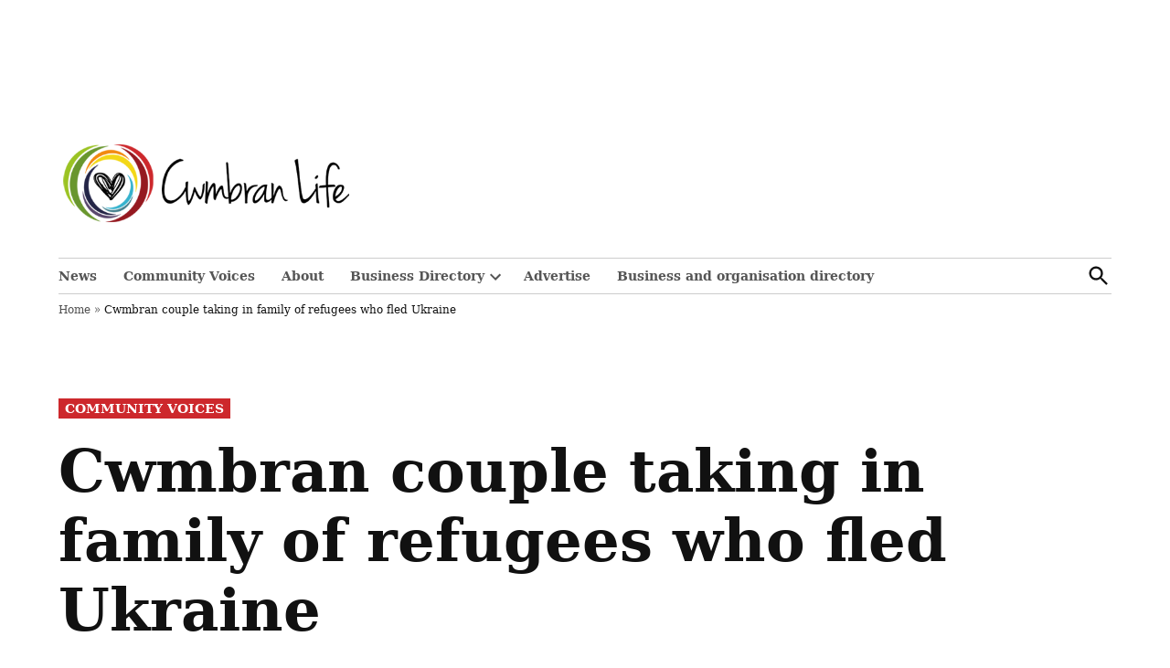

--- FILE ---
content_type: text/html; charset=UTF-8
request_url: https://cwmbranlife.co.uk/cwmbran-couple-taking-in-family-of-refugees-who-fled-ukraine
body_size: 16537
content:
<!doctype html>
<html lang="en-US">
<head>
	<meta charset="UTF-8" />
	<meta name="viewport" content="width=device-width, initial-scale=1" />
	<link rel="profile" href="https://gmpg.org/xfn/11" />
	<meta name='robots' content='index, follow, max-image-preview:large, max-snippet:-1, max-video-preview:-1' />
		<script async src="https://securepubads.g.doubleclick.net/tag/js/gpt.js"></script>
		<script>
			window.googletag = window.googletag || { cmd: [] };
		</script>
		
	<!-- This site is optimized with the Yoast SEO Premium plugin v26.0 (Yoast SEO v26.0) - https://yoast.com/wordpress/plugins/seo/ -->
	<title>Cwmbran couple taking in family of refugees who fled Ukraine - Cwmbranlife</title>
	<meta name="description" content="Georgina and Billy Moorcroft, from Ty Canol, are taking in a family of four refugees who have fled the war in Ukraine" />
	<link rel="canonical" href="https://www.cwmbranlife.co.uk/cwmbran-couple-taking-in-family-of-refugees-who-fled-ukraine" />
	<meta property="og:locale" content="en_US" />
	<meta property="og:type" content="article" />
	<meta property="og:title" content="Cwmbran couple taking in family of refugees who fled Ukraine" />
	<meta property="og:description" content="Georgina and Billy Moorcroft, from Ty Canol, are taking in a family of four refugees who have fled the war in Ukraine" />
	<meta property="og:url" content="https://www.cwmbranlife.co.uk/cwmbran-couple-taking-in-family-of-refugees-who-fled-ukraine" />
	<meta property="og:site_name" content="Cwmbranlife" />
	<meta property="article:publisher" content="https://www.facebook.com/CwmbranLife/" />
	<meta property="article:published_time" content="2022-04-01T18:10:52+00:00" />
	<meta property="article:modified_time" content="2022-04-01T18:22:53+00:00" />
	<meta property="og:image" content="https://www.cwmbranlife.co.uk/wp-content/uploads/2022/04/276983140_1596033354086322_1419983151549515859_n.jpg" />
	<meta property="og:image:width" content="280" />
	<meta property="og:image:height" content="280" />
	<meta property="og:image:type" content="image/jpeg" />
	<meta name="author" content="cwmbranlife" />
	<meta name="twitter:card" content="summary_large_image" />
	<meta name="twitter:creator" content="@benblack" />
	<meta name="twitter:site" content="@CwmbranLife" />
	<meta name="twitter:label1" content="Written by" />
	<meta name="twitter:data1" content="cwmbranlife" />
	<meta name="twitter:label2" content="Est. reading time" />
	<meta name="twitter:data2" content="3 minutes" />
	<script type="application/ld+json" class="yoast-schema-graph">{"@context":"https://schema.org","@graph":[{"@type":"Article","@id":"https://www.cwmbranlife.co.uk/cwmbran-couple-taking-in-family-of-refugees-who-fled-ukraine#article","isPartOf":{"@id":"https://www.cwmbranlife.co.uk/cwmbran-couple-taking-in-family-of-refugees-who-fled-ukraine"},"author":{"name":"cwmbranlife","@id":"https://18.175.20.68/#/schema/person/f157a457cbcc5cf3eba1ff1a2964c198"},"headline":"Cwmbran couple taking in family of refugees who fled Ukraine","datePublished":"2022-04-01T18:10:52+00:00","dateModified":"2022-04-01T18:22:53+00:00","mainEntityOfPage":{"@id":"https://www.cwmbranlife.co.uk/cwmbran-couple-taking-in-family-of-refugees-who-fled-ukraine"},"wordCount":686,"publisher":{"@id":"https://18.175.20.68/#organization"},"image":{"@id":"https://www.cwmbranlife.co.uk/cwmbran-couple-taking-in-family-of-refugees-who-fled-ukraine#primaryimage"},"thumbnailUrl":"https://cwmbranlife.co.uk/wp-content/uploads/2022/04/276983140_1596033354086322_1419983151549515859_n.jpg","articleSection":["Community Voices"],"inLanguage":"en-US","copyrightYear":"2022","copyrightHolder":{"@id":"https://cwmbranlife.co.uk/#organization"}},{"@type":"WebPage","@id":"https://www.cwmbranlife.co.uk/cwmbran-couple-taking-in-family-of-refugees-who-fled-ukraine","url":"https://www.cwmbranlife.co.uk/cwmbran-couple-taking-in-family-of-refugees-who-fled-ukraine","name":"Cwmbran couple taking in family of refugees who fled Ukraine - Cwmbranlife","isPartOf":{"@id":"https://18.175.20.68/#website"},"primaryImageOfPage":{"@id":"https://www.cwmbranlife.co.uk/cwmbran-couple-taking-in-family-of-refugees-who-fled-ukraine#primaryimage"},"image":{"@id":"https://www.cwmbranlife.co.uk/cwmbran-couple-taking-in-family-of-refugees-who-fled-ukraine#primaryimage"},"thumbnailUrl":"https://cwmbranlife.co.uk/wp-content/uploads/2022/04/276983140_1596033354086322_1419983151549515859_n.jpg","datePublished":"2022-04-01T18:10:52+00:00","dateModified":"2022-04-01T18:22:53+00:00","description":"Georgina and Billy Moorcroft, from Ty Canol, are taking in a family of four refugees who have fled the war in Ukraine","breadcrumb":{"@id":"https://www.cwmbranlife.co.uk/cwmbran-couple-taking-in-family-of-refugees-who-fled-ukraine#breadcrumb"},"inLanguage":"en-US","potentialAction":[{"@type":"ReadAction","target":["https://www.cwmbranlife.co.uk/cwmbran-couple-taking-in-family-of-refugees-who-fled-ukraine"]}]},{"@type":"ImageObject","inLanguage":"en-US","@id":"https://www.cwmbranlife.co.uk/cwmbran-couple-taking-in-family-of-refugees-who-fled-ukraine#primaryimage","url":"https://cwmbranlife.co.uk/wp-content/uploads/2022/04/276983140_1596033354086322_1419983151549515859_n.jpg","contentUrl":"https://cwmbranlife.co.uk/wp-content/uploads/2022/04/276983140_1596033354086322_1419983151549515859_n.jpg","width":280,"height":280,"caption":"Georgina and Billy Moorcroft"},{"@type":"BreadcrumbList","@id":"https://www.cwmbranlife.co.uk/cwmbran-couple-taking-in-family-of-refugees-who-fled-ukraine#breadcrumb","itemListElement":[{"@type":"ListItem","position":1,"name":"Home","item":"https://18.175.20.68/"},{"@type":"ListItem","position":2,"name":"Cwmbran couple taking in family of refugees who fled Ukraine"}]},{"@type":"WebSite","@id":"https://18.175.20.68/#website","url":"https://18.175.20.68/","name":"Cwmbran Life","description":"","publisher":{"@id":"https://18.175.20.68/#organization"},"potentialAction":[{"@type":"SearchAction","target":{"@type":"EntryPoint","urlTemplate":"https://18.175.20.68/?s={search_term_string}"},"query-input":{"@type":"PropertyValueSpecification","valueRequired":true,"valueName":"search_term_string"}}],"inLanguage":"en-US"},{"@type":"Organization","@id":"https://18.175.20.68/#organization","name":"Cwmbran Life","url":"https://18.175.20.68/","logo":{"@type":"ImageObject","inLanguage":"en-US","@id":"https://18.175.20.68/#/schema/logo/image/","url":"https://cwmbranlife.co.uk/wp-content/uploads/2020/03/cwmbran-life-logo-retina.png","contentUrl":"https://cwmbranlife.co.uk/wp-content/uploads/2020/03/cwmbran-life-logo-retina.png","width":500,"height":150,"caption":"Cwmbran Life"},"image":{"@id":"https://18.175.20.68/#/schema/logo/image/"},"sameAs":["https://www.facebook.com/CwmbranLife/","https://x.com/CwmbranLife","https://www.instagram.com/cwmbranlife"]},{"@type":"Person","@id":"https://18.175.20.68/#/schema/person/f157a457cbcc5cf3eba1ff1a2964c198","name":"cwmbranlife","image":{"@type":"ImageObject","inLanguage":"en-US","@id":"https://18.175.20.68/#/schema/person/image/","url":"https://secure.gravatar.com/avatar/46040086e23369b11ff11cc8c37a2cbce3b90a0e1f856b7a3267916be319ff25?s=96&d=mm&r=g","contentUrl":"https://secure.gravatar.com/avatar/46040086e23369b11ff11cc8c37a2cbce3b90a0e1f856b7a3267916be319ff25?s=96&d=mm&r=g","caption":"cwmbranlife"},"sameAs":["https://x.com/benblack"],"url":"https://cwmbranlife.co.uk/author/admin"}]}</script>
	<!-- / Yoast SEO Premium plugin. -->


<link rel='dns-prefetch' href='//www.googletagmanager.com' />
<link rel='dns-prefetch' href='//pagead2.googlesyndication.com' />
<link rel="alternate" type="application/rss+xml" title="Cwmbranlife &raquo; Feed" href="https://cwmbranlife.co.uk/feed" />
<link rel="alternate" type="application/rss+xml" title="Cwmbranlife &raquo; Comments Feed" href="https://cwmbranlife.co.uk/comments/feed" />
<link rel="alternate" type="application/rss+xml" title="Cwmbranlife &raquo; Cwmbran couple taking in family of refugees who fled Ukraine Comments Feed" href="https://cwmbranlife.co.uk/cwmbran-couple-taking-in-family-of-refugees-who-fled-ukraine/feed" />
<link rel="alternate" title="oEmbed (JSON)" type="application/json+oembed" href="https://cwmbranlife.co.uk/wp-json/oembed/1.0/embed?url=https%3A%2F%2Fcwmbranlife.co.uk%2Fcwmbran-couple-taking-in-family-of-refugees-who-fled-ukraine" />
<link rel="alternate" title="oEmbed (XML)" type="text/xml+oembed" href="https://cwmbranlife.co.uk/wp-json/oembed/1.0/embed?url=https%3A%2F%2Fcwmbranlife.co.uk%2Fcwmbran-couple-taking-in-family-of-refugees-who-fled-ukraine&#038;format=xml" />
<style id='wp-img-auto-sizes-contain-inline-css'>img:is([sizes=auto i],[sizes^="auto," i]){contain-intrinsic-size:3000px 1500px}</style>
<style id='wp-emoji-styles-inline-css'>img.wp-smiley,img.emoji{display: inline !important;border: none !important;box-shadow: none !important;height: 1em !important;width: 1em !important;margin: 0 0.07em !important;vertical-align: -0.1em !important;background: none !important;padding: 0 !important;}</style>
<style id='wp-block-library-inline-css'>:root{--wp-block-synced-color:#7a00df;--wp-block-synced-color--rgb:122,0,223;--wp-bound-block-color:var(--wp-block-synced-color);--wp-editor-canvas-background:#ddd;--wp-admin-theme-color:#007cba;--wp-admin-theme-color--rgb:0,124,186;--wp-admin-theme-color-darker-10:#006ba1;--wp-admin-theme-color-darker-10--rgb:0,107,160.5;--wp-admin-theme-color-darker-20:#005a87;--wp-admin-theme-color-darker-20--rgb:0,90,135;--wp-admin-border-width-focus:2px}@media (min-resolution:192dpi){:root{--wp-admin-border-width-focus:1.5px}}.wp-element-button{cursor:pointer}:root .has-very-light-gray-background-color{background-color:#eee}:root .has-very-dark-gray-background-color{background-color:#313131}:root .has-very-light-gray-color{color:#eee}:root .has-very-dark-gray-color{color:#313131}:root .has-vivid-green-cyan-to-vivid-cyan-blue-gradient-background{background:linear-gradient(135deg,#00d084,#0693e3)}:root .has-purple-crush-gradient-background{background:linear-gradient(135deg,#34e2e4,#4721fb 50%,#ab1dfe)}:root .has-hazy-dawn-gradient-background{background:linear-gradient(135deg,#faaca8,#dad0ec)}:root .has-subdued-olive-gradient-background{background:linear-gradient(135deg,#fafae1,#67a671)}:root .has-atomic-cream-gradient-background{background:linear-gradient(135deg,#fdd79a,#004a59)}:root .has-nightshade-gradient-background{background:linear-gradient(135deg,#330968,#31cdcf)}:root .has-midnight-gradient-background{background:linear-gradient(135deg,#020381,#2874fc)}:root{--wp--preset--font-size--normal:16px;--wp--preset--font-size--huge:42px}.has-regular-font-size{font-size:1em}.has-larger-font-size{font-size:2.625em}.has-normal-font-size{font-size:var(--wp--preset--font-size--normal)}.has-huge-font-size{font-size:var(--wp--preset--font-size--huge)}.has-text-align-center{text-align:center}.has-text-align-left{text-align:left}.has-text-align-right{text-align:right}.has-fit-text{white-space:nowrap!important}#end-resizable-editor-section{display:none}.aligncenter{clear:both}.items-justified-left{justify-content:flex-start}.items-justified-center{justify-content:center}.items-justified-right{justify-content:flex-end}.items-justified-space-between{justify-content:space-between}.screen-reader-text{border:0;clip-path:inset(50%);height:1px;margin:-1px;overflow:hidden;padding:0;position:absolute;width:1px;word-wrap:normal!important}.screen-reader-text:focus{background-color:#ddd;clip-path:none;color:#444;display:block;font-size:1em;height:auto;left:5px;line-height:normal;padding:15px 23px 14px;text-decoration:none;top:5px;width:auto;z-index:100000}html :where(.has-border-color){border-style:solid}html :where([style*=border-top-color]){border-top-style:solid}html :where([style*=border-right-color]){border-right-style:solid}html :where([style*=border-bottom-color]){border-bottom-style:solid}html :where([style*=border-left-color]){border-left-style:solid}html :where([style*=border-width]){border-style:solid}html :where([style*=border-top-width]){border-top-style:solid}html :where([style*=border-right-width]){border-right-style:solid}html :where([style*=border-bottom-width]){border-bottom-style:solid}html :where([style*=border-left-width]){border-left-style:solid}html :where(img[class*=wp-image-]){height:auto;max-width:100%}:where(figure){margin:0 0 1em}html :where(.is-position-sticky){--wp-admin--admin-bar--position-offset:var(--wp-admin--admin-bar--height,0px)}@media screen and (max-width:600px){html :where(.is-position-sticky){--wp-admin--admin-bar--position-offset:0px}}</style><style id='global-styles-inline-css'>:root{--wp--preset--aspect-ratio--square: 1;--wp--preset--aspect-ratio--4-3: 4/3;--wp--preset--aspect-ratio--3-4: 3/4;--wp--preset--aspect-ratio--3-2: 3/2;--wp--preset--aspect-ratio--2-3: 2/3;--wp--preset--aspect-ratio--16-9: 16/9;--wp--preset--aspect-ratio--9-16: 9/16;--wp--preset--color--black: #000000;--wp--preset--color--cyan-bluish-gray: #abb8c3;--wp--preset--color--white: #FFFFFF;--wp--preset--color--pale-pink: #f78da7;--wp--preset--color--vivid-red: #cf2e2e;--wp--preset--color--luminous-vivid-orange: #ff6900;--wp--preset--color--luminous-vivid-amber: #fcb900;--wp--preset--color--light-green-cyan: #7bdcb5;--wp--preset--color--vivid-green-cyan: #00d084;--wp--preset--color--pale-cyan-blue: #8ed1fc;--wp--preset--color--vivid-cyan-blue: #0693e3;--wp--preset--color--vivid-purple: #9b51e0;--wp--preset--color--primary: #cd282c;--wp--preset--color--primary-variation: #a50004;--wp--preset--color--secondary: #69962e;--wp--preset--color--secondary-variation: #416e06;--wp--preset--color--dark-gray: #111111;--wp--preset--color--medium-gray: #767676;--wp--preset--color--light-gray: #EEEEEE;--wp--preset--gradient--vivid-cyan-blue-to-vivid-purple: linear-gradient(135deg,rgb(6,147,227) 0%,rgb(155,81,224) 100%);--wp--preset--gradient--light-green-cyan-to-vivid-green-cyan: linear-gradient(135deg,rgb(122,220,180) 0%,rgb(0,208,130) 100%);--wp--preset--gradient--luminous-vivid-amber-to-luminous-vivid-orange: linear-gradient(135deg,rgb(252,185,0) 0%,rgb(255,105,0) 100%);--wp--preset--gradient--luminous-vivid-orange-to-vivid-red: linear-gradient(135deg,rgb(255,105,0) 0%,rgb(207,46,46) 100%);--wp--preset--gradient--very-light-gray-to-cyan-bluish-gray: linear-gradient(135deg,rgb(238,238,238) 0%,rgb(169,184,195) 100%);--wp--preset--gradient--cool-to-warm-spectrum: linear-gradient(135deg,rgb(74,234,220) 0%,rgb(151,120,209) 20%,rgb(207,42,186) 40%,rgb(238,44,130) 60%,rgb(251,105,98) 80%,rgb(254,248,76) 100%);--wp--preset--gradient--blush-light-purple: linear-gradient(135deg,rgb(255,206,236) 0%,rgb(152,150,240) 100%);--wp--preset--gradient--blush-bordeaux: linear-gradient(135deg,rgb(254,205,165) 0%,rgb(254,45,45) 50%,rgb(107,0,62) 100%);--wp--preset--gradient--luminous-dusk: linear-gradient(135deg,rgb(255,203,112) 0%,rgb(199,81,192) 50%,rgb(65,88,208) 100%);--wp--preset--gradient--pale-ocean: linear-gradient(135deg,rgb(255,245,203) 0%,rgb(182,227,212) 50%,rgb(51,167,181) 100%);--wp--preset--gradient--electric-grass: linear-gradient(135deg,rgb(202,248,128) 0%,rgb(113,206,126) 100%);--wp--preset--gradient--midnight: linear-gradient(135deg,rgb(2,3,129) 0%,rgb(40,116,252) 100%);--wp--preset--gradient--grad-1: linear-gradient( 135deg,rgb( 205,40,44) 0%,rgb( 165,0,4) 100% );--wp--preset--gradient--grad-2: linear-gradient( 135deg,rgb( 105,150,46) 0%,rgb( 65,110,6) 100% );--wp--preset--gradient--grad-3: linear-gradient( 135deg,rgb( 17,17,17 ) 0%,rgb( 85,85,85 ) 100% );--wp--preset--gradient--grad-4: linear-gradient( 135deg,rgb( 68,68,68 ) 0%,rgb( 136,136,136 ) 100% );--wp--preset--gradient--grad-5: linear-gradient( 135deg,rgb( 119,119,119 ) 0%,rgb( 221,221,221 ) 100% );--wp--preset--gradient--grad-6: linear-gradient( 135deg,rgb( 221,221,221 ) 0%,rgb( 255,255,255 ) 100% );--wp--preset--font-size--small: 16px;--wp--preset--font-size--medium: 20px;--wp--preset--font-size--large: 36px;--wp--preset--font-size--x-large: 42px;--wp--preset--font-size--normal: 20px;--wp--preset--font-size--huge: 44px;--wp--preset--spacing--20: 0.44rem;--wp--preset--spacing--30: 0.67rem;--wp--preset--spacing--40: 1rem;--wp--preset--spacing--50: 1.5rem;--wp--preset--spacing--60: 2.25rem;--wp--preset--spacing--70: 3.38rem;--wp--preset--spacing--80: 5.06rem;--wp--preset--shadow--natural: 6px 6px 9px rgba(0,0,0,0.2);--wp--preset--shadow--deep: 12px 12px 50px rgba(0,0,0,0.4);--wp--preset--shadow--sharp: 6px 6px 0px rgba(0,0,0,0.2);--wp--preset--shadow--outlined: 6px 6px 0px -3px rgb(255,255,255),6px 6px rgb(0,0,0);--wp--preset--shadow--crisp: 6px 6px 0px rgb(0,0,0);}:where(.is-layout-flex){gap: 0.5em;}:where(.is-layout-grid){gap: 0.5em;}body .is-layout-flex{display: flex;}.is-layout-flex{flex-wrap: wrap;align-items: center;}.is-layout-flex > :is(*,div){margin: 0;}body .is-layout-grid{display: grid;}.is-layout-grid > :is(*,div){margin: 0;}:where(.wp-block-columns.is-layout-flex){gap: 2em;}:where(.wp-block-columns.is-layout-grid){gap: 2em;}:where(.wp-block-post-template.is-layout-flex){gap: 1.25em;}:where(.wp-block-post-template.is-layout-grid){gap: 1.25em;}.has-black-color{color: var(--wp--preset--color--black) !important;}.has-cyan-bluish-gray-color{color: var(--wp--preset--color--cyan-bluish-gray) !important;}.has-white-color{color: var(--wp--preset--color--white) !important;}.has-pale-pink-color{color: var(--wp--preset--color--pale-pink) !important;}.has-vivid-red-color{color: var(--wp--preset--color--vivid-red) !important;}.has-luminous-vivid-orange-color{color: var(--wp--preset--color--luminous-vivid-orange) !important;}.has-luminous-vivid-amber-color{color: var(--wp--preset--color--luminous-vivid-amber) !important;}.has-light-green-cyan-color{color: var(--wp--preset--color--light-green-cyan) !important;}.has-vivid-green-cyan-color{color: var(--wp--preset--color--vivid-green-cyan) !important;}.has-pale-cyan-blue-color{color: var(--wp--preset--color--pale-cyan-blue) !important;}.has-vivid-cyan-blue-color{color: var(--wp--preset--color--vivid-cyan-blue) !important;}.has-vivid-purple-color{color: var(--wp--preset--color--vivid-purple) !important;}.has-black-background-color{background-color: var(--wp--preset--color--black) !important;}.has-cyan-bluish-gray-background-color{background-color: var(--wp--preset--color--cyan-bluish-gray) !important;}.has-white-background-color{background-color: var(--wp--preset--color--white) !important;}.has-pale-pink-background-color{background-color: var(--wp--preset--color--pale-pink) !important;}.has-vivid-red-background-color{background-color: var(--wp--preset--color--vivid-red) !important;}.has-luminous-vivid-orange-background-color{background-color: var(--wp--preset--color--luminous-vivid-orange) !important;}.has-luminous-vivid-amber-background-color{background-color: var(--wp--preset--color--luminous-vivid-amber) !important;}.has-light-green-cyan-background-color{background-color: var(--wp--preset--color--light-green-cyan) !important;}.has-vivid-green-cyan-background-color{background-color: var(--wp--preset--color--vivid-green-cyan) !important;}.has-pale-cyan-blue-background-color{background-color: var(--wp--preset--color--pale-cyan-blue) !important;}.has-vivid-cyan-blue-background-color{background-color: var(--wp--preset--color--vivid-cyan-blue) !important;}.has-vivid-purple-background-color{background-color: var(--wp--preset--color--vivid-purple) !important;}.has-black-border-color{border-color: var(--wp--preset--color--black) !important;}.has-cyan-bluish-gray-border-color{border-color: var(--wp--preset--color--cyan-bluish-gray) !important;}.has-white-border-color{border-color: var(--wp--preset--color--white) !important;}.has-pale-pink-border-color{border-color: var(--wp--preset--color--pale-pink) !important;}.has-vivid-red-border-color{border-color: var(--wp--preset--color--vivid-red) !important;}.has-luminous-vivid-orange-border-color{border-color: var(--wp--preset--color--luminous-vivid-orange) !important;}.has-luminous-vivid-amber-border-color{border-color: var(--wp--preset--color--luminous-vivid-amber) !important;}.has-light-green-cyan-border-color{border-color: var(--wp--preset--color--light-green-cyan) !important;}.has-vivid-green-cyan-border-color{border-color: var(--wp--preset--color--vivid-green-cyan) !important;}.has-pale-cyan-blue-border-color{border-color: var(--wp--preset--color--pale-cyan-blue) !important;}.has-vivid-cyan-blue-border-color{border-color: var(--wp--preset--color--vivid-cyan-blue) !important;}.has-vivid-purple-border-color{border-color: var(--wp--preset--color--vivid-purple) !important;}.has-vivid-cyan-blue-to-vivid-purple-gradient-background{background: var(--wp--preset--gradient--vivid-cyan-blue-to-vivid-purple) !important;}.has-light-green-cyan-to-vivid-green-cyan-gradient-background{background: var(--wp--preset--gradient--light-green-cyan-to-vivid-green-cyan) !important;}.has-luminous-vivid-amber-to-luminous-vivid-orange-gradient-background{background: var(--wp--preset--gradient--luminous-vivid-amber-to-luminous-vivid-orange) !important;}.has-luminous-vivid-orange-to-vivid-red-gradient-background{background: var(--wp--preset--gradient--luminous-vivid-orange-to-vivid-red) !important;}.has-very-light-gray-to-cyan-bluish-gray-gradient-background{background: var(--wp--preset--gradient--very-light-gray-to-cyan-bluish-gray) !important;}.has-cool-to-warm-spectrum-gradient-background{background: var(--wp--preset--gradient--cool-to-warm-spectrum) !important;}.has-blush-light-purple-gradient-background{background: var(--wp--preset--gradient--blush-light-purple) !important;}.has-blush-bordeaux-gradient-background{background: var(--wp--preset--gradient--blush-bordeaux) !important;}.has-luminous-dusk-gradient-background{background: var(--wp--preset--gradient--luminous-dusk) !important;}.has-pale-ocean-gradient-background{background: var(--wp--preset--gradient--pale-ocean) !important;}.has-electric-grass-gradient-background{background: var(--wp--preset--gradient--electric-grass) !important;}.has-midnight-gradient-background{background: var(--wp--preset--gradient--midnight) !important;}.has-small-font-size{font-size: var(--wp--preset--font-size--small) !important;}.has-medium-font-size{font-size: var(--wp--preset--font-size--medium) !important;}.has-large-font-size{font-size: var(--wp--preset--font-size--large) !important;}.has-x-large-font-size{font-size: var(--wp--preset--font-size--x-large) !important;}</style>

<style id='classic-theme-styles-inline-css'>.wp-block-button__link{color:#fff;background-color:#32373c;border-radius:9999px;box-shadow:none;text-decoration:none;padding:calc(.667em + 2px) calc(1.333em + 2px);font-size:1.125em}.wp-block-file__button{background:#32373c;color:#fff;text-decoration:none}</style>
<link rel='stylesheet' id='newspack-ads-frontend-css' href='https://cwmbranlife.co.uk/wp-content/plugins/newspack-ads/includes/../dist/frontend.css?ver=1722354720' media='all' />
<link rel='stylesheet' id='newspack-blocks-block-styles-stylesheet-css' href='https://cwmbranlife.co.uk/wp-content/plugins/newspack-blocks/dist/block_styles.css?ver=3.0.3' media='all' />
<link rel='stylesheet' id='newspack-listings-curated-list-css' href='https://cwmbranlife.co.uk/wp-content/plugins/newspack-listings/dist/curated-list.css?ver=2.14.1' media='all' />
<link rel='stylesheet' id='newspack-newsletters-subscriptions-css' href='https://cwmbranlife.co.uk/wp-content/plugins/newspack-newsletters/includes/../dist/subscriptions.css?ver=1759048869' media='all' />
<link rel='stylesheet' id='newspack-reader-auth-css' href='https://cwmbranlife.co.uk/wp-content/plugins/newspack-plugin/dist/reader-auth.css?ver=3.2.1' media='all' />
<link rel='stylesheet' id='newspack-style-css' href='https://cwmbranlife.co.uk/wp-content/themes/newspack-theme/style.css?ver=1.85.1' media='all' />
<link rel='stylesheet' id='newspack-print-style-css' href='https://cwmbranlife.co.uk/wp-content/themes/newspack-theme/styles/print.css?ver=1.85.1' media='print' />

<!-- Google tag (gtag.js) snippet added by Site Kit -->
<!-- Google Analytics snippet added by Site Kit -->
<script src="https://www.googletagmanager.com/gtag/js?id=G-BQVQ26ZY3M" id="google_gtagjs-js" async></script>
<script id="google_gtagjs-js-after">
window.dataLayer = window.dataLayer || [];function gtag(){dataLayer.push(arguments);}
gtag("set","linker",{"domains":["cwmbranlife.co.uk"]});
gtag("js", new Date());
gtag("set", "developer_id.dZTNiMT", true);
gtag("config", "G-BQVQ26ZY3M");
//# sourceURL=google_gtagjs-js-after
</script>
<link rel="https://api.w.org/" href="https://cwmbranlife.co.uk/wp-json/" /><link rel="alternate" title="JSON" type="application/json" href="https://cwmbranlife.co.uk/wp-json/wp/v2/posts/18191" /><link rel="EditURI" type="application/rsd+xml" title="RSD" href="https://cwmbranlife.co.uk/xmlrpc.php?rsd" />
<meta name="generator" content="WordPress 6.9" />
<link rel='shortlink' href='https://cwmbranlife.co.uk/?p=18191' />
		<!-- Custom Logo: hide header text -->
		<style id="custom-logo-css">.site-title{position: absolute;clip-path: inset(50%);}</style>
		<meta name="generator" content="Site Kit by Google 1.162.1" />
	<style type="text/css" id="custom-theme-colors">:root{--newspack-theme-color-primary: #cd282c;--newspack-theme-color-primary-variation: #af0a0e;--newspack-theme-color-secondary: #69962e !important;--newspack-theme-color-secondary-variation: #416e06;--newspack-theme-color-primary-darken-5: #c82327;--newspack-theme-color-primary-darken-10: #c31e22;--newspack-theme-color-primary-against-white: #cd282c;--newspack-theme-color-secondary-against-white: dimgray;--newspack-theme-color-primary-variation-against-white: #af0a0e;--newspack-theme-color-secondary-variation-against-white: #416e06;--newspack-theme-color-against-primary: white;--newspack-theme-color-against-secondary: black;}input[type="checkbox"]::before{background-image: url("data:image/svg+xml,%3Csvg xmlns='http://www.w3.org/2000/svg' viewBox='0 0 24 24' width='24' height='24'%3E%3Cpath d='M16.7 7.1l-6.3 8.5-3.3-2.5-.9 1.2 4.5 3.4L17.9 8z' fill='black'%3E%3C/path%3E%3C/svg%3E");}.mobile-sidebar .nav3 a{background: transparent;}.mobile-sidebar .accent-header,.mobile-sidebar .article-section-title{border-color: #1f52eb;color: white;}.site .entry .entry-content .scaip .newspack_global_ad,.site .entry .entry-content .scaip .widget_newspack-ads-widget,.newspack_global_ad,.newspack_global_ad.global_above_header,.widget_newspack-ads-widget,div[class*="newspack-ads-blocks-ad-unit"]{background-color: #ffffff;}</style>
		<style type="text/css" id="newspack-theme-colors-variables">:root{--newspack-primary-color: #cd282c;--newspack-secondary-color: #69962e;--newspack-cta-color: #dd3333;--newspack-header-color: #3366ff;--newspack-primary-menu-color:;--newspack-footer-color:;--newspack-primary-contrast-color: white;--newspack-secondary-contrast-color: black;--newspack-cta-contrast-color: white;--newspack-header-contrast-color: white;--newspack-primary-menu-contrast-color: white;--newspack-footer-contrast-color: white;}</style>
	
	<style type="text/css" id="custom-theme-fonts">:root{--newspack-theme-font-heading: "Fira Sans","Georgia","serif";}:root{--newspack-theme-font-body: "PT Serif","Georgia","serif";}.tags-links span:first-child,.cat-links,.page-title,.highlight-menu .menu-label{text-transform: uppercase;}.accent-header,#secondary .widgettitle,.article-section-title{text-transform: uppercase;}</style>

	<link rel="pingback" href="https://cwmbranlife.co.uk/xmlrpc.php">
<!-- Google AdSense meta tags added by Site Kit -->
<meta name="google-adsense-platform-account" content="ca-host-pub-2644536267352236">
<meta name="google-adsense-platform-domain" content="sitekit.withgoogle.com">
<!-- End Google AdSense meta tags added by Site Kit -->

<!-- Google AdSense snippet added by Site Kit -->
<script async src="https://pagead2.googlesyndication.com/pagead/js/adsbygoogle.js?client=ca-pub-8173708120839787&amp;host=ca-host-pub-2644536267352236" crossorigin="anonymous"></script>

<!-- End Google AdSense snippet added by Site Kit -->
<link rel="icon" href="https://cwmbranlife.co.uk/wp-content/uploads/2020/03/cwmbran-life-logo-retina-50x50.png" sizes="32x32" />
<link rel="icon" href="https://cwmbranlife.co.uk/wp-content/uploads/2020/03/cwmbran-life-logo-retina.png" sizes="192x192" />
<link rel="apple-touch-icon" href="https://cwmbranlife.co.uk/wp-content/uploads/2020/03/cwmbran-life-logo-retina.png" />
<meta name="msapplication-TileImage" content="https://cwmbranlife.co.uk/wp-content/uploads/2020/03/cwmbran-life-logo-retina.png" />

</head>

<body class="wp-singular post-template-default single single-post postid-18191 single-format-standard wp-custom-logo wp-embed-responsive wp-theme-newspack-theme singular show-site-tagline h-nsub h-db h-ll h-dh has-sidebar af-widget cat-community-voices primary-cat-community-voices has-featured-image single-featured-image-default custom-ad-bg wpbdp-with-button-styles" data-amp-auto-lightbox-disable>
<style>@media ( min-width: 1px ){.newspack_global_ad.global_above_header{min-height: 1px;}}@media ( min-width: 320px ){.newspack_global_ad.global_above_header{min-height: 50px;}}@media ( min-width: 728px ){.newspack_global_ad.global_above_header{min-height: 90px;}}</style>		<div class='newspack_global_ad global_above_header fixed-height'>
						<!-- /23075099908/Leaderboard728x --><div id='div-gpt-ad-de351845dc-0'></div>		</div>
			<aside id="mobile-sidebar-fallback" class="mobile-sidebar">
		<button class="mobile-menu-toggle">
			<svg class="svg-icon" width="20" height="20" aria-hidden="true" role="img" xmlns="http://www.w3.org/2000/svg" viewBox="0 0 24 24"><path d="M19 6.41L17.59 5 12 10.59 6.41 5 5 6.41 10.59 12 5 17.59 6.41 19 12 13.41 17.59 19 19 17.59 13.41 12z" /><path d="M0 0h24v24H0z" fill="none" /></svg>			Close		</button>

		
<form role="search" method="get" class="search-form" action="https://cwmbranlife.co.uk/">
	<label for="search-form-1">
		<span class="screen-reader-text">Search for:</span>
	</label>
	<input type="search" id="search-form-1" class="search-field" placeholder="Search &hellip;" value="" name="s" />
	<button type="submit" class="search-submit">
		<svg class="svg-icon" width="28" height="28" aria-hidden="true" role="img" xmlns="http://www.w3.org/2000/svg" viewBox="0 0 24 24"><path d="M15.5 14h-.79l-.28-.27C15.41 12.59 16 11.11 16 9.5 16 5.91 13.09 3 9.5 3S3 5.91 3 9.5 5.91 16 9.5 16c1.61 0 3.09-.59 4.23-1.57l.27.28v.79l5 4.99L20.49 19l-4.99-5zm-6 0C7.01 14 5 11.99 5 9.5S7.01 5 9.5 5 14 7.01 14 9.5 11.99 14 9.5 14z" /><path d="M0 0h24v24H0z" fill="none" /></svg>		<span class="screen-reader-text">
			Search		</span>
	</button>
</form>
		<nav class="main-navigation nav1 dd-menu" aria-label="Top Menu" toolbar-target="site-navigation" toolbar="(min-width: 767px)">
			<ul id="menu-main-navigation" class="main-menu"><li id="menu-item-37774" class="menu-item menu-item-type-taxonomy menu-item-object-category menu-item-37774"><a href="https://cwmbranlife.co.uk/category/news">News</a></li>
<li id="menu-item-13533" class="menu-item menu-item-type-taxonomy menu-item-object-category current-post-ancestor current-menu-parent current-post-parent menu-item-13533"><a href="https://cwmbranlife.co.uk/category/community-voices">Community Voices</a></li>
<li id="menu-item-12538" class="menu-item menu-item-type-post_type menu-item-object-page menu-item-12538"><a href="https://cwmbranlife.co.uk/about-cwmbran-life-2">About</a></li>
<li id="menu-item-12565" class="menu-item menu-item-type-post_type menu-item-object-page menu-item-has-children menu-item-12565"><a href="https://cwmbranlife.co.uk/business-directory">Business Directory</a><button aria-expanded="false" class="submenu-expand" [class]="setState12565 ? 'submenu-expand open-dropdown' : 'submenu-expand'" [aria-expanded]="setState12565 ? 'true' : 'false'" on="tap:AMP.setState( { setState12565: !setState12565 } )" aria-haspopup="true" data-toggle-parent-id="toggle-12565">
					<svg class="svg-icon" width="24" height="24" aria-hidden="true" role="img" focusable="false" xmlns="http://www.w3.org/2000/svg" viewBox="0 0 24 24"><path d="M7.41 8.59L12 13.17l4.59-4.58L18 10l-6 6-6-6 1.41-1.41z"></path><path fill="none" d="M0 0h24v24H0V0z"></path></svg>
					<span class="screen-reader-text" [text]="setState12565 ? 'Close dropdown menu' : 'Open dropdown menu'">Open dropdown menu</span>
				</button>
<ul class="sub-menu">
	<li id="menu-item-12716" class="menu-item menu-item-type-custom menu-item-object-custom menu-item-12716"><a href="https://www.cwmbranlife.co.uk/business-directory/">View all businesses</a></li>
	<li id="menu-item-12705" class="menu-item menu-item-type-custom menu-item-object-custom menu-item-12705"><a href="https://www.cwmbranlife.co.uk/business-directory/?wpbdp_view=submit_listing">Add your business</a></li>
</ul>
</li>
<li id="menu-item-12700" class="menu-item menu-item-type-post_type menu-item-object-page menu-item-12700"><a href="https://cwmbranlife.co.uk/advertise-cwmbran-life">Advertise</a></li>
<li id="menu-item-25432" class="menu-item menu-item-type-post_type menu-item-object-page menu-item-25432"><a href="https://cwmbranlife.co.uk/business-and-organisation-directory">Business and organisation directory</a></li>
</ul>		</nav>
		
	</aside>
	<aside id="desktop-sidebar-fallback" class="desktop-sidebar dir-left">
		<button class="desktop-menu-toggle">
			<svg class="svg-icon" width="20" height="20" aria-hidden="true" role="img" xmlns="http://www.w3.org/2000/svg" viewBox="0 0 24 24"><path d="M19 6.41L17.59 5 12 10.59 6.41 5 5 6.41 10.59 12 5 17.59 6.41 19 12 13.41 17.59 19 19 17.59 13.41 12z" /><path d="M0 0h24v24H0z" fill="none" /></svg>			Close		</button>
	</aside>

<div id="page" class="site">
	<a class="skip-link screen-reader-text" href="#main">Skip to content</a>

	
	<header id="masthead" class="site-header hide-header-search" [class]="searchVisible ? 'show-header-search site-header ' : 'hide-header-search site-header'">

					
			<div class="middle-header-contain">
				<div class="wrapper">
					
					
					
					<div class="site-branding">

	
		<style>.site-header .custom-logo{height: 97px;max-height: 150px;max-width: 500px;width: 323px;}@media (max-width: 781px){.site-header .custom-logo{max-width: 175px;max-height: 53px;}}@media (min-width: 782px){.h-stk:not(.h-sub) .site-header .custom-logo{max-height: 90px;max-width: 300px;}.h-sub .site-header .custom-logo{max-width: 200px;max-height: 60px;}}@media (max-width: 1199px) and (min-width: 782px){.h-stk.h-cl:not(.h-sub) .site-header .custom-logo{max-width: 100%;width: auto;}}</style><a href="https://cwmbranlife.co.uk/" class="custom-logo-link" rel="home"><img width="500" height="150" src="https://cwmbranlife.co.uk/wp-content/uploads/2020/03/cwmbran-life-logo-retina.png" class="custom-logo" alt="cwmbran-life-logo-retina" decoding="async" fetchpriority="high" srcset="https://cwmbranlife.co.uk/wp-content/uploads/2020/03/cwmbran-life-logo-retina.png 500w, https://cwmbranlife.co.uk/wp-content/uploads/2020/03/cwmbran-life-logo-retina-336x101.png 336w, https://cwmbranlife.co.uk/wp-content/uploads/2020/03/cwmbran-life-logo-retina-150x45.png 150w" sizes="(max-width: 500px) 100vw, 500px" /></a>
	<div class="site-identity">
											<p class="site-title"><a href="https://cwmbranlife.co.uk/" rel="home">Cwmbranlife</a></p>
					
			</div><!-- .site-identity -->

</div><!-- .site-branding -->

					

					<div class="nav-wrapper desktop-only">
						<div id="tertiary-nav-contain">
													</div><!-- #tertiary-nav-contain -->

											</div><!-- .nav-wrapper -->

					
					
					
											<button class="mobile-menu-toggle" on="tap:mobile-sidebar.toggle">
							<svg class="svg-icon" width="20" height="20" aria-hidden="true" role="img" xmlns="http://www.w3.org/2000/svg" viewBox="0 0 24 24"><path d="M0 0h24v24H0z" fill="none" /><path d="M3 18h18v-2H3v2zm0-5h18v-2H3v2zm0-7v2h18V6H3z" /></svg>							<span>Menu</span>
						</button>
					
					
				</div><!-- .wrapper -->
			</div><!-- .middle-header-contain -->


							<div class="bottom-header-contain desktop-only">
					<div class="wrapper">
						<div id="site-navigation">
									<nav class="main-navigation nav1 dd-menu" aria-label="Top Menu" toolbar-target="site-navigation" toolbar="(min-width: 767px)">
			<ul id="menu-main-navigation-1" class="main-menu"><li class="menu-item menu-item-type-taxonomy menu-item-object-category menu-item-37774"><a href="https://cwmbranlife.co.uk/category/news">News</a></li>
<li class="menu-item menu-item-type-taxonomy menu-item-object-category current-post-ancestor current-menu-parent current-post-parent menu-item-13533"><a href="https://cwmbranlife.co.uk/category/community-voices">Community Voices</a></li>
<li class="menu-item menu-item-type-post_type menu-item-object-page menu-item-12538"><a href="https://cwmbranlife.co.uk/about-cwmbran-life-2">About</a></li>
<li class="menu-item menu-item-type-post_type menu-item-object-page menu-item-has-children menu-item-12565"><a href="https://cwmbranlife.co.uk/business-directory">Business Directory</a><button aria-expanded="false" class="submenu-expand" [class]="setState12565 ? 'submenu-expand open-dropdown' : 'submenu-expand'" [aria-expanded]="setState12565 ? 'true' : 'false'" on="tap:AMP.setState( { setState12565: !setState12565 } )" aria-haspopup="true" data-toggle-parent-id="toggle-12565">
					<svg class="svg-icon" width="24" height="24" aria-hidden="true" role="img" focusable="false" xmlns="http://www.w3.org/2000/svg" viewBox="0 0 24 24"><path d="M7.41 8.59L12 13.17l4.59-4.58L18 10l-6 6-6-6 1.41-1.41z"></path><path fill="none" d="M0 0h24v24H0V0z"></path></svg>
					<span class="screen-reader-text" [text]="setState12565 ? 'Close dropdown menu' : 'Open dropdown menu'">Open dropdown menu</span>
				</button>
<ul class="sub-menu">
	<li class="menu-item menu-item-type-custom menu-item-object-custom menu-item-12716"><a href="https://www.cwmbranlife.co.uk/business-directory/">View all businesses</a></li>
	<li class="menu-item menu-item-type-custom menu-item-object-custom menu-item-12705"><a href="https://www.cwmbranlife.co.uk/business-directory/?wpbdp_view=submit_listing">Add your business</a></li>
</ul>
</li>
<li class="menu-item menu-item-type-post_type menu-item-object-page menu-item-12700"><a href="https://cwmbranlife.co.uk/advertise-cwmbran-life">Advertise</a></li>
<li class="menu-item menu-item-type-post_type menu-item-object-page menu-item-25432"><a href="https://cwmbranlife.co.uk/business-and-organisation-directory">Business and organisation directory</a></li>
</ul>		</nav>
								</div>

						
<div class="header-search-contain">
	<button id="search-toggle" on="tap:AMP.setState( { searchVisible: !searchVisible } ), search-form-2.focus" aria-controls="search-menu" [aria-expanded]="searchVisible ? 'true' : 'false'" aria-expanded="false">
		<span class="screen-reader-text" [text]="searchVisible ? 'Close Search' : 'Open Search'">
			Open Search		</span>
		<span class="search-icon"><svg class="svg-icon" width="28" height="28" aria-hidden="true" role="img" xmlns="http://www.w3.org/2000/svg" viewBox="0 0 24 24"><path d="M15.5 14h-.79l-.28-.27C15.41 12.59 16 11.11 16 9.5 16 5.91 13.09 3 9.5 3S3 5.91 3 9.5 5.91 16 9.5 16c1.61 0 3.09-.59 4.23-1.57l.27.28v.79l5 4.99L20.49 19l-4.99-5zm-6 0C7.01 14 5 11.99 5 9.5S7.01 5 9.5 5 14 7.01 14 9.5 11.99 14 9.5 14z" /><path d="M0 0h24v24H0z" fill="none" /></svg></span>
		<span class="close-icon"><svg class="svg-icon" width="28" height="28" aria-hidden="true" role="img" xmlns="http://www.w3.org/2000/svg" viewBox="0 0 24 24"><path d="M19 6.41L17.59 5 12 10.59 6.41 5 5 6.41 10.59 12 5 17.59 6.41 19 12 13.41 17.59 19 19 17.59 13.41 12z" /><path d="M0 0h24v24H0z" fill="none" /></svg></span>
	</button>
	<div id="header-search" [aria-expanded]="searchVisible ? 'true' : 'false'" aria-expanded="false">
		
<form role="search" method="get" class="search-form" action="https://cwmbranlife.co.uk/">
	<label for="search-form-2">
		<span class="screen-reader-text">Search for:</span>
	</label>
	<input type="search" id="search-form-2" class="search-field" placeholder="Search &hellip;" value="" name="s" />
	<button type="submit" class="search-submit">
		<svg class="svg-icon" width="28" height="28" aria-hidden="true" role="img" xmlns="http://www.w3.org/2000/svg" viewBox="0 0 24 24"><path d="M15.5 14h-.79l-.28-.27C15.41 12.59 16 11.11 16 9.5 16 5.91 13.09 3 9.5 3S3 5.91 3 9.5 5.91 16 9.5 16c1.61 0 3.09-.59 4.23-1.57l.27.28v.79l5 4.99L20.49 19l-4.99-5zm-6 0C7.01 14 5 11.99 5 9.5S7.01 5 9.5 5 14 7.01 14 9.5 11.99 14 9.5 14z" /><path d="M0 0h24v24H0z" fill="none" /></svg>		<span class="screen-reader-text">
			Search		</span>
	</button>
</form>
	</div><!-- #header-search -->
</div><!-- .header-search-contain -->
					</div><!-- .wrapper -->
				</div><!-- .bottom-header-contain -->
					
			</header><!-- #masthead -->

	<div class="site-breadcrumb desktop-only"><div class="wrapper"><span><span><a href="https://18.175.20.68/">Home</a></span> » <span class="breadcrumb_last" aria-current="page">Cwmbran couple taking in family of refugees who fled Ukraine</span></span></div></div>
	
	
	<div id="content" class="site-content">

	<section id="primary" class="content-area category-community-voices">
		<main id="main" class="site-main">

								<header class="entry-header">
						
	<span class="cat-links"><span class="screen-reader-text">Posted in</span><a href="https://cwmbranlife.co.uk/category/community-voices" rel="category tag">Community Voices</a></span>			<h1 class="entry-title ">
			Cwmbran couple taking in family of refugees who fled Ukraine		</h1>
		
	<div class="entry-subhead">
									<div class="entry-meta">
					<span class="author-avatar"><img alt='' src='https://secure.gravatar.com/avatar/46040086e23369b11ff11cc8c37a2cbce3b90a0e1f856b7a3267916be319ff25?s=96&#038;d=mm&#038;r=g' srcset='https://secure.gravatar.com/avatar/46040086e23369b11ff11cc8c37a2cbce3b90a0e1f856b7a3267916be319ff25?s=192&#038;d=mm&#038;r=g 2x' class='avatar avatar-96 photo' height='96' width='96' decoding='async'/></span><span class="byline"><span>by</span> <span class="author vcard"><a class="url fn n" href="https://cwmbranlife.co.uk/author/admin">cwmbranlife</a></span></span><span class="posted-on"><time class="entry-date published" datetime="2022-04-01T19:10:52+00:00">April 1, 2022</time><time class="updated" datetime="2022-04-01T19:22:53+00:00">April 1, 2022</time></span>				</div><!-- .meta-info -->
								</div>
					</header>

				
				<div class="main-content">

					
			<figure class="post-thumbnail">

				<img width="280" height="280" src="https://cwmbranlife.co.uk/wp-content/uploads/2022/04/276983140_1596033354086322_1419983151549515859_n.jpg" class="attachment-newspack-featured-image size-newspack-featured-image wp-post-image" alt="Georgina and Billy Moorcroft" data-hero-candidate="1" fetchpriority="high" decoding="async" srcset="https://cwmbranlife.co.uk/wp-content/uploads/2022/04/276983140_1596033354086322_1419983151549515859_n.jpg 280w, https://cwmbranlife.co.uk/wp-content/uploads/2022/04/276983140_1596033354086322_1419983151549515859_n-140x140.jpg 140w, https://cwmbranlife.co.uk/wp-content/uploads/2022/04/276983140_1596033354086322_1419983151549515859_n-150x150.jpg 150w, https://cwmbranlife.co.uk/wp-content/uploads/2022/04/276983140_1596033354086322_1419983151549515859_n-75x75.jpg 75w" sizes="(max-width: 280px) 100vw, 280px" />			<figcaption><span>Georgina and Billy Moorcroft</span></figcaption>
			
			</figure><!-- .post-thumbnail -->

		

<article id="post-18191" class="post-18191 post type-post status-publish format-standard has-post-thumbnail hentry category-community-voices entry">
	<div class="entry-content">

		
		<p><strong>Georgina Moorcroft, 26 and her husband, Billy , 27, live in Ty Canol. The pair are taking in a family of four refugees from Ukraine. She writes about why their decision was a &#8216;no brainer&#8217;. They are looking forward to meeting the mum, dad and two children when they arrive in the UK next week.</strong><br />
<span id="more-18191"></span><br />
&#8220;I have been living in Cwmbran for a little over two years now with my husband. We bought our first home here just before the pandemic hit. Not long after the pandemic hit my brother had to move in with us and we did not hesitate to take him in. When the government announced the news of the<a href="https://www.gov.uk/register-interest-homes-ukraine" target="_blank" rel="noopener"> Homes for Ukraine</a> scheme, myself and my husband had a very short conversation before we agreed with little hesitation that this is something we wanted to do.</p>
<p>&#8220;We have two decent-sized spare bedrooms and a second bathroom so in our heads it was &#8216;why wouldn’t we?&#8217; We immediately signed up for the scheme on the government website and decided to take it upon ourselves to do some more research and look at how we could help a family. My sister sent me a link to a website – <a href="https://www.ukrainetakeshelter.com/" target="_blank" rel="noopener">Ukraine Take Shelter</a> – where we effectively put up an advert for our spare rooms and within 24-hours of putting that advert up we had agreed to take in a family of four.</p>
<p>&#8220;We were initially contacted by a Ukrainian woman who already lives in Cwmbran and knew of a family who were fleeing the conflict and wanted their children to be able to go to the same school. The school they wanted to go to was one that was just a 15-minute walk from our house – no brainer! She quickly put me in contact with her friend who is currently in Poland and we have been talking every day since.</p>
<p>&#8220;I suppose so far I haven’t spoken that much about the &#8216;Why&#8217; we are doing this, when to us the real question was &#8216;Why Not&#8217;. If we were in this situation and were forced to leave everything behind to start a new life – would we want someone to open their homes to us? Absolutely! These families are not coming from nothing, they had lives and jobs and possessions, they went on holidays just like you and me. The only thing that separates us is where we were lucky enough to be born.</p>
<p>&#8220;It is no fault of any of these people fleeing Ukraine that this war has happened and they have lost everything. The least I can do to help is to open my home to a handful of them, it really wasn’t a question for either of us. This family might change our lives, or they might be a small chapter in the book that is our lives. What we are doing is changing theirs. I don’t see this as anything heroic or special, I see this as doing what is within my capability. I understand not everyone will be able to do this themselves – but if everyone can help in their own way in this crisis, and all the others that are and will befall the world in our lifetime, then we can make the world that little bit better with each act of kindness we make.</p>
<p>&#8220;If you are interested in doing this yourself or want to help in some other way then please don’t hesitate to contact me or my husband as we have done a lot of research. Wales is now a <a href="https://caerphilly.observer/news/1008211/welsh-government-will-be-super-sponsor-for-ukraine-refugees/" target="_blank" rel="noopener">Super-Sponsor</a>– this will help pair families with sponsors in Wales rather than having to bring in a named individual. I have made a group on Facebook dedicated to families in Cwmbran who are looking to help and bring in families from Ukraine, I also have an Instagram, TikTok and a Travel Blog where I post about this as well so feel free to follow my journey on any of those.&#8221;</p>
<h2>Follow their story</h2>
<p>Facebook: <a href="https://www.facebook.com/groups/558085208680445/" target="_blank" rel="noopener">Cwmbran Ukranian Family Support</a><br />
Instagram: <a href="https://www.instagram.com/themoorcroftdiaries/" target="_blank" rel="noopener">@themoorcroftdiaries/</a><br />
TikTok: <a href="https://www.tiktok.com/@gbmadventures" target="_blank" rel="noopener">@gbmadventures</a><br />
Blog: <a href="https://gbmadventures.wordpress.com/" target="_blank" rel="noopener">https://gbmadventures.wordpress.com/</a></p>
	</div><!-- .entry-content -->

	<footer class="entry-footer">
			</footer><!-- .entry-footer -->

	
</article><!-- #post-${ID} -->

	<nav class="navigation post-navigation" aria-label="Posts">
		<h2 class="screen-reader-text">Post navigation</h2>
		<div class="nav-links"><div class="nav-previous"><a href="https://cwmbranlife.co.uk/nudist-open-water-swimming-session-starts-at-cwmbran-boating-lake" rel="prev"><span class="meta-nav">Previous</span> <span class="post-title">Nudist open water swimming session starts at Cwmbran Boating Lake</span></a></div><div class="nav-next"><a href="https://cwmbranlife.co.uk/video-we-had-moments-to-get-out-of-the-car-before-it-was-engulfed-cwmbran-couple-escape-burning-car" rel="next"><span class="meta-nav">Next</span> <span class="post-title">VIDEO: &#8216;We had moments to get out of the car before it was engulfed&#8217;: Cwmbran couple escape burning car</span></a></div></div>
	</nav>				</div><!-- .main-content -->

			
<aside id="secondary" class="widget-area">
			<div class='newspack_global_ad sidebar_sidebar-1 sidebar_sidebar-1-before hook-before stick-to-top fixed-height'>
								</div>
				<div class='newspack_global_ad sidebar_sidebar-1 sidebar_sidebar-1-after hook-after stick-to-top fixed-height'>
								</div>
		</aside><!-- #secondary -->

		</main><!-- #main -->
	</section><!-- #primary -->


			<div class="above-footer-widgets">
			<div class="wrapper">
							</div><!-- .wrapper -->
		</div><!-- .above-footer-widgets -->
	
			<div class='newspack_global_ad sticky fixed-height'>
							<button class='newspack_sticky_ad__close'></button>
								</div>
		
	</div><!-- #content -->

	<footer id="colophon" class="site-footer">

						
		<div class="site-info">

			
			<div class="wrapper site-info-contain">
													<span class="copyright">&copy; 2026 Cwmbran Life.</span>
				
				<a target="_blank" href="https://newspack.com/" class="imprint">
					Powered by Newspack				</a>

							</div><!-- .wrapper -->
		</div><!-- .site-info -->
	</footer><!-- #colophon -->

</div><!-- #page -->

<script type="speculationrules">
{"prefetch":[{"source":"document","where":{"and":[{"href_matches":"/*"},{"not":{"href_matches":["/wp-*.php","/wp-admin/*","/wp-content/uploads/*","/wp-content/*","/wp-content/plugins/*","/wp-content/themes/newspack-theme/*","/*\\?(.+)"]}},{"not":{"selector_matches":"a[rel~=\"nofollow\"]"}},{"not":{"selector_matches":".no-prefetch, .no-prefetch a"}}]},"eagerness":"conservative"}]}
</script>
<script>(function(){var lazy_load ={"active":true,"fetch_margin_percent":100,"render_margin_percent":0,"mobile_scaling":2};googletag.cmd.push(function(){googletag.pubads().enableLazyLoad({fetchMarginPercent: lazy_load.fetch_margin_percent,renderMarginPercent: lazy_load.render_margin_percent,mobileScaling: lazy_load.mobile_scaling});});})();</script>
		<script>(function(){var ad_config ={"network_code":"23075099908","disable_initial_load":false};var all_ad_units ={"div-gpt-ad-de351845dc-0":{"unique_id":"de351845dc","name":"Leaderboard","code":"Leaderboard728x","path":[],"sizes":[[320,50],[728,90]],"fluid":false,"fixed_height":{"active":true,"use_max_height":true,"max_height":100},"targeting":{"site":"cwmbranlife.co.uk","reader_status":[],"slug":"cwmbran-couple-taking-in-family-of-refugees-who-fled-ukraine","category":["community-voices"],"author":["cwmbranlife"],"post_type":"post","ID":18191},"sticky":false,"size_map":{"1":[[1,1]],"320":[[320,50]],"728":[[728,90]]},"bounds_selectors":[".wp-block-column",".entry-content",".sidebar",".widget-area"],"bounds_bleed":40}};var common_targeting = [];var defined_ad_units ={};var boundsContainers ={};function inOrPastViewport(element){var bounding = element.getBoundingClientRect();return(bounding.right <=(window.innerWidth || document.documentElement.clientWidth)&&bounding.bottom <=(window.innerHeight || document.documentElement.clientHeight));}for(var container_id in all_ad_units){var ad_unit = all_ad_units[ container_id ];var container = document.querySelector('#' + container_id);if(! container){continue;}ad_unit.in_viewport = inOrPastViewport(container);container.ad_unit = ad_unit;var boundsWidth = 0;findContainer:
					for(var i = 0;i < ad_unit['bounds_selectors'].length;i++){var selector = ad_unit['bounds_selectors'][ i ];if(typeof boundsContainers[ selector ] === 'undefined'){boundsContainers[ selector ] = document.querySelectorAll(selector);}if(boundsContainers[ selector ].length){for(var j = 0;j < boundsContainers[ selector ].length;j++){var boundsContainer = boundsContainers[ selector ][ j ];if(boundsContainer.contains(container)){boundsWidth = boundsContainer.offsetWidth;break findContainer;}}}}var shouldUseBounds = !! boundsWidth;var availableWidth = window.innerWidth;if(shouldUseBounds){var containerWidth = container.parentNode.offsetWidth;availableWidth = Math.max(boundsWidth,containerWidth)+ parseInt(ad_unit['bounds_bleed']);for(viewportWidth in ad_unit['size_map']){var width = parseInt(viewportWidth);if(shouldUseBounds&&width > availableWidth){delete ad_unit['size_map'][ viewportWidth ];}}}if(ad_unit.fixed_height.active){var height = 'auto';var prop = 'height';if(ad_unit.in_viewport){for(viewportWidth in ad_unit.size_map){if(viewportWidth < availableWidth){height = 0;for(size in ad_unit.size_map[ viewportWidth ]){height = Math.max(height,ad_unit.size_map[ viewportWidth ][ size ][1]);}}}if(ad_unit.fixed_height.use_max_height&&ad_unit.fixed_height.max_height < height){height = ad_unit.fixed_height.max_height;prop = 'min-height';}height = height + 'px';}container.parentNode.style[prop] = height;}}googletag.cmd.push(function(){for(var container_id in all_ad_units){var ad_unit = all_ad_units[ container_id ];var container = document.querySelector('#' + container_id);if(! container){continue;}var slotSizes = ad_unit['sizes'];if(ad_unit['fluid']){slotSizes = slotSizes.concat('fluid');}var codeParts = [ ad_config['network_code'] ];if(ad_unit.path&&ad_unit.path.length){codeParts = codeParts.concat(ad_unit.path.map(function(parent){return parent['code'];}));}codeParts.push(ad_unit['code']);var code = '/' + codeParts.join('/');defined_ad_units[ container_id ] = googletag.defineSlot(code,slotSizes,container_id).addService(googletag.pubads());for(var target_key in common_targeting){defined_ad_units[ container_id ].setTargeting(target_key,common_targeting[ target_key ]);}for(var target_key in ad_unit['targeting']){defined_ad_units[ container_id ].setTargeting(target_key,ad_unit['targeting'][ target_key ]);}var mapping = googletag.sizeMapping();var baseSizes = [];if(ad_unit['fluid']){baseSizes = baseSizes.concat('fluid');}for(viewportWidth in ad_unit['size_map']){var width = parseInt(viewportWidth);var mappedSizes = ad_unit['size_map'][ viewportWidth ];mapping.addSize([ width,0 ],baseSizes.concat(mappedSizes));}if(ad_unit['sticky']){mapping.addSize([600,0],baseSizes);var stickyContainer = container.parentNode;var stickyClose = stickyContainer.querySelector('button.newspack_sticky_ad__close');var initialBodyPadding = document.body.style.paddingBottom;if(stickyClose){stickyClose.addEventListener('click',function(){stickyContainer.parentNode.removeChild(stickyContainer);document.body.style.paddingBottom = initialBodyPadding;});}}mapping.addSize([0,0],baseSizes);defined_ad_units[ container_id ].defineSizeMapping(mapping.build());}if(ad_config['disable_initial_load']){googletag.pubads().disableInitialLoad();}googletag.pubads().collapseEmptyDivs();googletag.pubads().enableSingleRequest();googletag.enableServices();for(var container_id in defined_ad_units){googletag.display(container_id);}googletag.pubads().addEventListener('slotRenderEnded',function(event){var container = document.getElementById(event.slot.getSlotElementId());if(! container){return;}var ad_unit = container.ad_unit;if(! ad_unit){return;}if(ad_unit.fixed_height.active&&container.parentNode.style.height === 'auto'&&event.size){container.parentNode.style.height = event.size[1] + 'px';event.slot.defineSizeMapping(googletag.sizeMapping().addSize([ 0,0 ],event.size).build());}if(event.isEmpty&&(ad_unit.sticky || ! ad_unit.fixed_height.active ||(ad_unit.fixed_height.active&&! ad_unit.in_viewport))){container.parentNode.style.display = 'none';}else{container.parentNode.style.display = 'flex';}var sizes = event.slot.getSizes();if((event.size === null || event.size[0] === 0)&&Array.isArray(sizes)&&sizes.indexOf('fluid')!== -1){if(container){var iframe = container.querySelector('iframe');if(iframe){iframe.style.width = '100%';}}}});googletag.pubads().addEventListener('slotRenderEnded',function(event){var container = document.getElementById(event.slot.getSlotElementId());if(! container){return;}var ad_unit = container.ad_unit;if(! ad_unit || ! ad_unit.sticky){return;}if(! event.isEmpty&&document.body.clientWidth <= 600){stickyContainer.style.display = 'flex';document.body.style.paddingBottom = stickyContainer.clientHeight + 'px';}});(function(){var stickyAd = document.querySelector('.h-stk .stick-to-top:last-child');var siteHeader = document.querySelector('.h-stk .site-header');if(stickyAd&&siteHeader){stickyAd.style.top = 'calc(' + siteHeader.offsetHeight + 'px + 1rem)';}})();});})();</script>
			<script>
	/(trident|msie)/i.test(navigator.userAgent)&&document.getElementById&&window.addEventListener&&window.addEventListener("hashchange",function(){var t,e=location.hash.substring(1);/^[A-z0-9_-]+$/.test(e)&&(t=document.getElementById(e))&&(/^(?:a|select|input|button|textarea)$/i.test(t.tagName)||(t.tabIndex=-1),t.focus())},!1);
	</script>
	<script id="newspack-reader-activation-js-extra">
var newspack_ras_config = {"auth_intention_cookie":"np_auth_intention","cid_cookie":"newspack-cid","authenticated_email":"","otp_auth_action":"np_otp_auth","account_url":""};
var newspack_reader_data = {"store_prefix":"np_reader_1_","is_temporary":"","reader_activity":[{"action":"article_view","data":{"post_id":18191,"permalink":"https://cwmbranlife.co.uk/cwmbran-couple-taking-in-family-of-refugees-who-fled-ukraine","categories":[1466],"tags":[],"author":"1"}}]};
//# sourceURL=newspack-reader-activation-js-extra
</script>
<script src="https://cwmbranlife.co.uk/wp-content/plugins/newspack-plugin/dist/reader-activation.js?ver=3.2.1" id="newspack-reader-activation-js" async data-amp-plus-allowed></script>
<script id="newspack-reader-auth-js-extra">
var newspack_reader_auth_labels = {"invalid_email":"Please enter a valid email address.","invalid_password":"Please enter a password.","blocked_popup":"The popup has been blocked. Allow popups for the site and try again."};
//# sourceURL=newspack-reader-auth-js-extra
</script>
<script src="https://cwmbranlife.co.uk/wp-content/plugins/newspack-plugin/dist/reader-auth.js?ver=3.2.1" id="newspack-reader-auth-js" async data-amp-plus-allowed></script>
<script id="newspack-amp-fallback-js-extra">
var newspackScreenReaderText = {"open_search":"Open Search","close_search":"Close Search","expand_comments":"Expand Comments","collapse_comments":"Collapse Comments","show_order_details":"Show details","hide_order_details":"Hide details","open_dropdown_menu":"Open dropdown menu","close_dropdown_menu":"Close dropdown menu","is_amp":""};
//# sourceURL=newspack-amp-fallback-js-extra
</script>
<script src="https://cwmbranlife.co.uk/wp-content/themes/newspack-theme/js/dist/amp-fallback.js?ver=1.85.1" id="newspack-amp-fallback-js"></script>
<script id="newspack-menu-accessibility-js-extra">
var newspackScreenReaderText = {"open_search":"Open Search","close_search":"Close Search","expand_comments":"Expand Comments","collapse_comments":"Collapse Comments","show_order_details":"Show details","hide_order_details":"Hide details","open_dropdown_menu":"Open dropdown menu","close_dropdown_menu":"Close dropdown menu","is_amp":""};
//# sourceURL=newspack-menu-accessibility-js-extra
</script>
<script src="https://cwmbranlife.co.uk/wp-content/themes/newspack-theme/js/dist/menu-accessibility.js?ver=1.85.1" id="newspack-menu-accessibility-js"></script>
<script id="wp-emoji-settings" type="application/json">
{"baseUrl":"https://s.w.org/images/core/emoji/17.0.2/72x72/","ext":".png","svgUrl":"https://s.w.org/images/core/emoji/17.0.2/svg/","svgExt":".svg","source":{"concatemoji":"https://cwmbranlife.co.uk/wp-includes/js/wp-emoji-release.min.js?ver=6.9"}}
</script>
<script type="module">
/*! This file is auto-generated */
const a=JSON.parse(document.getElementById("wp-emoji-settings").textContent),o=(window._wpemojiSettings=a,"wpEmojiSettingsSupports"),s=["flag","emoji"];function i(e){try{var t={supportTests:e,timestamp:(new Date).valueOf()};sessionStorage.setItem(o,JSON.stringify(t))}catch(e){}}function c(e,t,n){e.clearRect(0,0,e.canvas.width,e.canvas.height),e.fillText(t,0,0);t=new Uint32Array(e.getImageData(0,0,e.canvas.width,e.canvas.height).data);e.clearRect(0,0,e.canvas.width,e.canvas.height),e.fillText(n,0,0);const a=new Uint32Array(e.getImageData(0,0,e.canvas.width,e.canvas.height).data);return t.every((e,t)=>e===a[t])}function p(e,t){e.clearRect(0,0,e.canvas.width,e.canvas.height),e.fillText(t,0,0);var n=e.getImageData(16,16,1,1);for(let e=0;e<n.data.length;e++)if(0!==n.data[e])return!1;return!0}function u(e,t,n,a){switch(t){case"flag":return n(e,"\ud83c\udff3\ufe0f\u200d\u26a7\ufe0f","\ud83c\udff3\ufe0f\u200b\u26a7\ufe0f")?!1:!n(e,"\ud83c\udde8\ud83c\uddf6","\ud83c\udde8\u200b\ud83c\uddf6")&&!n(e,"\ud83c\udff4\udb40\udc67\udb40\udc62\udb40\udc65\udb40\udc6e\udb40\udc67\udb40\udc7f","\ud83c\udff4\u200b\udb40\udc67\u200b\udb40\udc62\u200b\udb40\udc65\u200b\udb40\udc6e\u200b\udb40\udc67\u200b\udb40\udc7f");case"emoji":return!a(e,"\ud83e\u1fac8")}return!1}function f(e,t,n,a){let r;const o=(r="undefined"!=typeof WorkerGlobalScope&&self instanceof WorkerGlobalScope?new OffscreenCanvas(300,150):document.createElement("canvas")).getContext("2d",{willReadFrequently:!0}),s=(o.textBaseline="top",o.font="600 32px Arial",{});return e.forEach(e=>{s[e]=t(o,e,n,a)}),s}function r(e){var t=document.createElement("script");t.src=e,t.defer=!0,document.head.appendChild(t)}a.supports={everything:!0,everythingExceptFlag:!0},new Promise(t=>{let n=function(){try{var e=JSON.parse(sessionStorage.getItem(o));if("object"==typeof e&&"number"==typeof e.timestamp&&(new Date).valueOf()<e.timestamp+604800&&"object"==typeof e.supportTests)return e.supportTests}catch(e){}return null}();if(!n){if("undefined"!=typeof Worker&&"undefined"!=typeof OffscreenCanvas&&"undefined"!=typeof URL&&URL.createObjectURL&&"undefined"!=typeof Blob)try{var e="postMessage("+f.toString()+"("+[JSON.stringify(s),u.toString(),c.toString(),p.toString()].join(",")+"));",a=new Blob([e],{type:"text/javascript"});const r=new Worker(URL.createObjectURL(a),{name:"wpTestEmojiSupports"});return void(r.onmessage=e=>{i(n=e.data),r.terminate(),t(n)})}catch(e){}i(n=f(s,u,c,p))}t(n)}).then(e=>{for(const n in e)a.supports[n]=e[n],a.supports.everything=a.supports.everything&&a.supports[n],"flag"!==n&&(a.supports.everythingExceptFlag=a.supports.everythingExceptFlag&&a.supports[n]);var t;a.supports.everythingExceptFlag=a.supports.everythingExceptFlag&&!a.supports.flag,a.supports.everything||((t=a.source||{}).concatemoji?r(t.concatemoji):t.wpemoji&&t.twemoji&&(r(t.twemoji),r(t.wpemoji)))});
//# sourceURL=https://cwmbranlife.co.uk/wp-includes/js/wp-emoji-loader.min.js
</script>

<script defer src="https://static.cloudflareinsights.com/beacon.min.js/vcd15cbe7772f49c399c6a5babf22c1241717689176015" integrity="sha512-ZpsOmlRQV6y907TI0dKBHq9Md29nnaEIPlkf84rnaERnq6zvWvPUqr2ft8M1aS28oN72PdrCzSjY4U6VaAw1EQ==" data-cf-beacon='{"version":"2024.11.0","token":"9da81e7e65ba4302a6a14e103f72e547","r":1,"server_timing":{"name":{"cfCacheStatus":true,"cfEdge":true,"cfExtPri":true,"cfL4":true,"cfOrigin":true,"cfSpeedBrain":true},"location_startswith":null}}' crossorigin="anonymous"></script>
</body>
</html>


--- FILE ---
content_type: text/html; charset=utf-8
request_url: https://www.google.com/recaptcha/api2/aframe
body_size: 265
content:
<!DOCTYPE HTML><html><head><meta http-equiv="content-type" content="text/html; charset=UTF-8"></head><body><script nonce="yiyu5sjeqiu0GYrGcJZblw">/** Anti-fraud and anti-abuse applications only. See google.com/recaptcha */ try{var clients={'sodar':'https://pagead2.googlesyndication.com/pagead/sodar?'};window.addEventListener("message",function(a){try{if(a.source===window.parent){var b=JSON.parse(a.data);var c=clients[b['id']];if(c){var d=document.createElement('img');d.src=c+b['params']+'&rc='+(localStorage.getItem("rc::a")?sessionStorage.getItem("rc::b"):"");window.document.body.appendChild(d);sessionStorage.setItem("rc::e",parseInt(sessionStorage.getItem("rc::e")||0)+1);localStorage.setItem("rc::h",'1768992159208');}}}catch(b){}});window.parent.postMessage("_grecaptcha_ready", "*");}catch(b){}</script></body></html>

--- FILE ---
content_type: text/css
request_url: https://cwmbranlife.co.uk/wp-content/themes/newspack-theme/styles/print.css?ver=1.85.1
body_size: 957
content:
/*
Theme Name: Newspack Theme

Adding print support. The print styles are based on the the great work of
Andreas Hecht in https://www.jotform.com/blog/css-perfect-print-stylesheet-98272/.
*/
/* --------------------------------------------------------------
>>> TABLE OF CONTENTS:
----------------------------------------------------------------
# Margins
# Typography
# Page breaks
# Links
# Visibility
-------------------------------------------------------------- */
@media print {
  /* Margins */
  @page {
    margin: 1cm 0;
  }
  #page {
    display: block;
    margin: auto;
    max-width: 94%;
    width: 94%;
  }
  #primary,
  .post-template-single-feature .main-content,
  .wrapper {
    max-width: 100%;
    width: 100%;
  }
  #page,
  .admin-bar #page {
    min-height: 0;
  }
  #primary {
    padding: 0;
  }
  .entry {
    margin-top: 1em;
  }
  .entry .entry-header,
  .site-footer .site-info {
    margin: 0;
  }
  /* Borders */
  #page .site-header,
  #primary {
    border: 0;
  }
  /* Fonts */
  body {
    font: 13pt "Times New Roman", Times, Georgia, serif;
    line-height: 1.4;
    background: #fff;
    color: #000;
    outline: 0;
    padding: 0;
  }
  h1 {
    font-size: 24pt;
  }
  h2,
  h3,
  h4,
  .has-regular-font-size,
  .has-large-font-size,
  h2.author-title,
  p.author-bio,
  .comments-title {
    font-size: 14pt;
    margin-top: 25px;
  }
  /* Page breaks */
  a,
  blockquote {
    page-break-inside: avoid;
  }
  h1,
  h2,
  h3,
  h4,
  h5,
  h6 {
    page-break-after: avoid;
    page-break-inside: avoid;
  }
  img {
    page-break-inside: avoid;
    page-break-after: avoid;
  }
  table,
  pre {
    page-break-inside: avoid;
  }
  ul,
  ol,
  dl {
    page-break-before: avoid;
  }
  /* Links */
  .entry-content a:link,
  .entry-content a:visited,
  .entry-content a {
    background: transparent;
    font-weight: bold;
    text-decoration: underline;
    text-align: left;
  }
  .entry .entry-content .wp-block-button .wp-block-button__link,
  .entry .entry-content .button {
    color: #000;
    background: transparent;
  }
  /* Header */
  .h-stk .site-header {
    box-shadow: none;
    position: static;
  }
  /* Footer */
  .site-info {
    background: #fff;
    color: #000;
  }
  /* stylelint-disable selector-id-pattern */
  .nav1,
  .nav2,
  .nav3,
  .highlight-menu-contain,
  .mobile-menu-toggle,
  .desktop-menu-toggle,
  .subpage-toggle,
  .mobile-sidebar,
  .desktop-sidebar,
  .subpage-sidebar,
  .newspack-reader__account-link__mobile,
  .jp-relatedposts-i2,
  .social-navigation,
  .subpage-toggle-contain,
  .header-search-contain,
  .top-header-contain,
  .bottom-header-contain,
  .button.mb-cta,
  .sharedaddy,
  .entry-footer,
  .author-bio,
  .post-navigation,
  .comments-area .comments-title-wrap,
  .comment-form-flex,
  .comment-reply,
  #respond,
  .comment .comment-metadata .edit-link,
  .site-info a.privacy-policy-link,
  .wc-memberships-frontend-banner,
  #atomic-proxy-bar,
  .widget_newspack-ads-widget,
  .scaip,
  .widget-area,
  .above-content.widget,
  .below-content.widget,
  .above-footer-widgets,
  .footer-branding,
  .newspack-lightbox,
  .newspack-popup,
  .newspack-inline-popup {
    display: none;
  }
  broadstreet-zone-container,
  .bs_zones,
  .newspack_global_ad,
  .newspack_amp_sticky_ad,
  .newspack-ads-blocks-ad-unit,
  #pico_header,
  #pico_prompt,
  #pico_launcher {
    display: none !important;
  }
  /* stylelint-enable */
  /* AMP */
  /* stylelint-disable selector-type-no-unknown  */
  amp-ads,
  amp-next-page {
    display: none;
  }
  /* stylelint-enable */
}